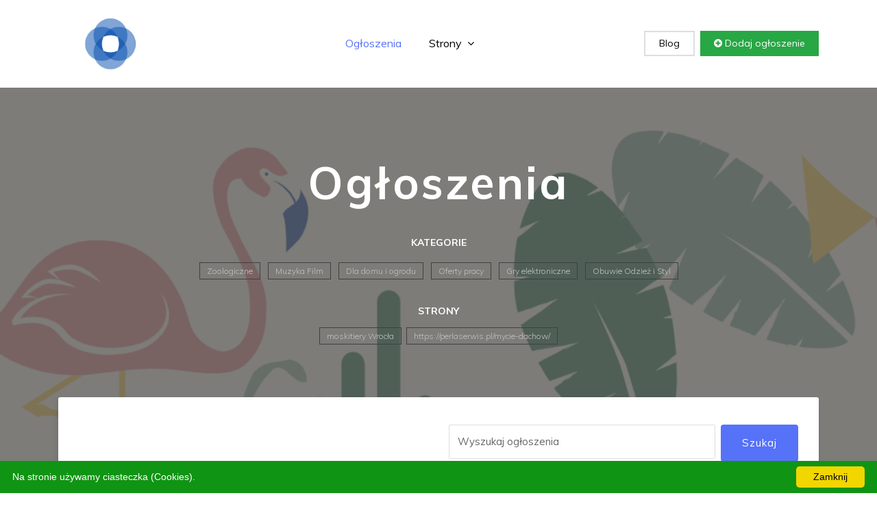

--- FILE ---
content_type: text/html; charset=utf-8
request_url: http://xn--ogoszenia-rub.slask.pl/
body_size: 3417
content:
<html><head><meta charset="utf-8"><base href="http://xn--ogoszenia-rub.slask.pl/"><meta http-equiv="X-UA-Compatible" content="IE=edge"><meta name="viewport" content="width=device-width, initial-scale=1"><title>Ogłoszenia</title><meta name="description" content=""/><link href="wp-content/themes/default/plugins/bootstrap/dist/css/bootstrap.min.css" rel="stylesheet"><link href="wp-content/themes/default/plugins/font-awesome/css/font-awesome.min.css" rel="stylesheet"><link href="wp-content/themes/default/css/style.css" rel="stylesheet"><link href="wp-content/themes/default/img/favicon.png" rel="shortcut icon"><link href="wp-includes/css/175d1.css" rel="stylesheet"></head><body class="body-wrapper"><section><div class="container"><div class="row"><div class="col-md-12"><nav class="navbar navbar-expand-lg navigation"><a class="navbar-brand" href="http://xn--ogoszenia-rub.slask.pl/"><img loading="lazy" src="wp-content/themes/default/images/logo.png" alt="Logo" style="max-width:150px;padding:0px;"></a><button class="navbar-toggler" type="button" data-toggle="collapse" data-target="#navbarSupportedContent" aria-controls="navbarSupportedContent" aria-expanded="false" aria-label="Toggle navigation"><span class="navbar-toggler-icon"></span></button><div class="collapse navbar-collapse" id="navbarSupportedContent"><ul class="navbar-nav ml-auto main-nav "><li class="nav-item active"><a class="nav-link" href="http://xn--ogoszenia-rub.slask.pl/">Ogłoszenia</a></li><li class="nav-item dropdown dropdown-slide"><a class="nav-link dropdown-toggle" href="#" data-toggle="dropdown" aria-haspopup="true" aria-expanded="false">Strony <span><i class="fa fa-angle-down"></i></span></a><div class="dropdown-menu dropdown-menu-right"><a href="jak-dodac-ogloszenie/" class="dropdown-item">Jak dodać ogłoszenie</a><a href="polityka-prywatnosci/" class="dropdown-item">Polityka prywatności</a><a href="regulamin/" class="dropdown-item">Regulamin</a></div></li></ul><ul class="navbar-nav ml-auto mt-10"><li class="nav-item"><a class="nav-link login-button" href="wpis/1/">Blog</a></li><li class="nav-item"><a class="nav-link add-button" href="jak-dodac-ogloszenie/"><i class="fa fa-plus-circle"></i> Dodaj ogłoszenie</a></li></ul></div></nav></div></div></div></section><section class="hero-area bg-1 text-center overly"><div class="container"><div class="row"><div class="col-md-12"><div class="content-block"><h1>Ogłoszenia</h1><p></p><div class="short-popular-category-list text-center"><h2>Kategorie</h2><ul class="list-inline"><li class="list-inline-item"><a href="zoologiczne/1/"> Zoologiczne</a></li> <li class="list-inline-item"><a href="muzyka-film/1/"> Muzyka Film</a></li> <li class="list-inline-item"><a href="dla-domu-i-ogrodu/1/"> Dla domu i ogrodu</a></li> <li class="list-inline-item"><a href="oferty-pracy/1/"> Oferty pracy</a></li> <li class="list-inline-item"><a href="gry-elektroniczne/1/"> Gry elektroniczne</a></li> <li class="list-inline-item"><a href="obuwie-odziez-i-styl/1/"> Obuwie Odzież i Styl</a></li></ul></div><div class="short-popular-category-list text-center"><h2>Strony</h2><ul class="list-inline"><li class="list-inline-item"><a href="https://lumex.wroclaw.pl/">moskitiery Wrocła</a></li><li class="list-inline-item"><a href="https://perlaserwis.pl/mycie-dachow/">https://perlaserwis.pl/mycie-dachow/</a></li></ul></div></div><div class="advance-search"><form method=POST action="http://xn--ogoszenia-rub.slask.pl/"><div class="row"><div class="col-lg-6 col-md-12"></div><div class="col-lg-6 col-md-12"><div class="block d-flex"><input type="text" class="form-control mb-2 mr-sm-2 mb-sm-0" id="search" name="q" placeholder="Wyszukaj ogłoszenia"><button class="btn btn-main">Szukaj</button></div></div></div></form></div></div></div></div></section><section class=" section"><div class="container"><div class="row"><div class="container"><div class="row"><div class="col-md-12"><div class="section-title"><h2>Najnowsze ogłoszenia</h2></div></div></div><div class="row"><div class="col-sm-12 col-lg-4"><div class="product-item h-100"><div class="card "><div class="thumb-content "><div class="price">NOWE</div><img class="card-img-top img-fluid img-thumbnail" loading="lazy" src="galeria/mskiej-img-228.png" alt=""></div><div class="card-body border-3"><h4 class="card-title"><a href="sportowe/ogloszenie-odziezy-sportowej/">Producent męskiej odzieży sportowej Attiq</a></h4><ul class="list-inline product-meta"><li class="list-inline-item"><a href="sportowe/1/"><i class="fa fa-folder-open-o"></i>Sportowe</a></li><li class="list-inline-item"><a href=""><i class="fa fa-calendar"></i>02-11-2025</a></li></ul><p class="card-text">Każda kolekcja Attiq udowadnia, że funkcjonalność może iść w parze z </p><div class="product-ratings"><ul class="list-inline"><li class="list-inline-item selected"><i class="fa fa-star"></i></li><li class="list-inline-item selected"><i class="fa fa-star"></i></li><li class="list-inline-item selected"><i class="fa fa-star"></i></li><li class="list-inline-item selected"><i class="fa fa-star"></i></li><li class="list-inline-item selected"><i class="fa fa-star"></i></li></ul></div></div></div></div></div><div class="col-sm-12 col-lg-4"><div class="product-item h-100"><div class="card "><div class="thumb-content "><div class="price">NOWE</div><img class="card-img-top img-fluid img-thumbnail" loading="lazy" src="galeria/sportowy-img-914.png" alt=""></div><div class="card-body border-3"><h4 class="card-title"><a href="sportowe/sklep-sportowy/">Sklep sportowy męski Attiq</a></h4><ul class="list-inline product-meta"><li class="list-inline-item"><a href="sportowe/1/"><i class="fa fa-folder-open-o"></i>Sportowe</a></li><li class="list-inline-item"><a href=""><i class="fa fa-calendar"></i>31-10-2025</a></li></ul><p class="card-text">Męska odzież sportowa Attiq to równowaga między techniką a miejskim stylem</p><div class="product-ratings"><ul class="list-inline"><li class="list-inline-item selected"><i class="fa fa-star"></i></li><li class="list-inline-item selected"><i class="fa fa-star"></i></li><li class="list-inline-item selected"><i class="fa fa-star"></i></li><li class="list-inline-item selected"><i class="fa fa-star"></i></li><li class="list-inline-item selected"><i class="fa fa-star"></i></li></ul></div></div></div></div></div><div class="col-sm-12 col-lg-4"><div class="product-item h-100"><div class="card "><div class="thumb-content "><div class="price">NOWE</div><img class="card-img-top img-fluid img-thumbnail" loading="lazy" src="galeria/sportowa-img-263.png" alt=""></div><div class="card-body border-3"><h4 class="card-title"><a href="sportowe/odziez-sportowa-oferta/">Męska odzież sportowa Attiq</a></h4><ul class="list-inline product-meta"><li class="list-inline-item"><a href="sportowe/1/"><i class="fa fa-folder-open-o"></i>Sportowe</a></li><li class="list-inline-item"><a href=""><i class="fa fa-calendar"></i>31-10-2025</a></li></ul><p class="card-text">Jako polski producent męskiej odzieży sportowej Attiq świetnie zna potrzeby </p><div class="product-ratings"><ul class="list-inline"><li class="list-inline-item selected"><i class="fa fa-star"></i></li><li class="list-inline-item selected"><i class="fa fa-star"></i></li><li class="list-inline-item selected"><i class="fa fa-star"></i></li><li class="list-inline-item selected"><i class="fa fa-star"></i></li><li class="list-inline-item selected"><i class="fa fa-star"></i></li></ul></div></div></div></div></div></div></div></div></div><div class="section-title"><h2>Wszystkie kategorie</h2></div><div class="row m-4"><div class="col-lg-3 offset-lg-0 col-md-5 offset-md-1 col-sm-6 col-6 p-2"><div class="category-block"><div class="header"><i class="fa fa-folder-open icon-bg-1"></i> <h4><a href="dla-domu-i-ogrodu/1/">Dla domu i ogrodu</a></h4></div></div></div><div class="col-lg-3 offset-lg-0 col-md-5 offset-md-1 col-sm-6 col-6 p-2"><div class="category-block"><div class="header"><i class="fa fa-folder-open icon-bg-2"></i> <h4><a href="sportowe/1/">Sportowe</a></h4></div></div></div><div class="col-lg-3 offset-lg-0 col-md-5 offset-md-1 col-sm-6 col-6 p-2"><div class="category-block"><div class="header"><i class="fa fa-folder-open icon-bg-3"></i> <h4><a href="zoologiczne/1/">Zoologiczne</a></h4></div></div></div><div class="col-lg-3 offset-lg-0 col-md-5 offset-md-1 col-sm-6 col-6 p-2"><div class="category-block"><div class="header"><i class="fa fa-folder-open icon-bg-4"></i> <h4><a href="elektroniczne/1/">Elektroniczne</a></h4></div></div></div><div class="col-lg-3 offset-lg-0 col-md-5 offset-md-1 col-sm-6 col-6 p-2"><div class="category-block"><div class="header"><i class="fa fa-folder-open icon-bg-5"></i> <h4><a href="gry-elektroniczne/1/">Gry elektroniczne</a></h4></div></div></div><div class="col-lg-3 offset-lg-0 col-md-5 offset-md-1 col-sm-6 col-6 p-2"><div class="category-block"><div class="header"><i class="fa fa-folder-open icon-bg-6"></i> <h4><a href="auto-moto/1/">Auto-Moto</a></h4></div></div></div><div class="col-lg-3 offset-lg-0 col-md-5 offset-md-1 col-sm-6 col-6 p-2"><div class="category-block"><div class="header"><i class="fa fa-folder-open icon-bg-7"></i> <h4><a href="turysta/1/">Turysta</a></h4></div></div></div><div class="col-lg-3 offset-lg-0 col-md-5 offset-md-1 col-sm-6 col-6 p-2"><div class="category-block"><div class="header"><i class="fa fa-folder-open icon-bg-8"></i> <h4><a href="muzyka-film/1/">Muzyka Film</a></h4></div></div></div><div class="col-lg-3 offset-lg-0 col-md-5 offset-md-1 col-sm-6 col-6 p-2"><div class="category-block"><div class="header"><i class="fa fa-folder-open icon-bg-1"></i> <h4><a href="edukacja-i-nauka/1/">Edukacja i Nauka</a></h4></div></div></div><div class="col-lg-3 offset-lg-0 col-md-5 offset-md-1 col-sm-6 col-6 p-2"><div class="category-block"><div class="header"><i class="fa fa-folder-open icon-bg-2"></i> <h4><a href="oferty-pracy/1/">Oferty pracy</a></h4></div></div></div><div class="col-lg-3 offset-lg-0 col-md-5 offset-md-1 col-sm-6 col-6 p-2"><div class="category-block"><div class="header"><i class="fa fa-folder-open icon-bg-3"></i> <h4><a href="obuwie-odziez-i-styl/1/">Obuwie Odzież i Styl</a></h4></div></div></div><div class="col-lg-3 offset-lg-0 col-md-5 offset-md-1 col-sm-6 col-6 p-2"><div class="category-block"><div class="header"><i class="fa fa-folder-open icon-bg-4"></i> <h4><a href="sztuka/1/">Sztuka</a></h4></div></div></div><div class="col-lg-3 offset-lg-0 col-md-5 offset-md-1 col-sm-6 col-6 p-2"><div class="category-block"><div class="header"><i class="fa fa-folder-open icon-bg-5"></i> <h4><a href="www/1/">WWW</a></h4></div></div></div><div class="col-lg-3 offset-lg-0 col-md-5 offset-md-1 col-sm-6 col-6 p-2"><div class="category-block"><div class="header"><i class="fa fa-folder-open icon-bg-6"></i> <h4><a href="przemyslowe/1/">Przemysłowe</a></h4></div></div></div><div class="col-lg-3 offset-lg-0 col-md-5 offset-md-1 col-sm-6 col-6 p-2"><div class="category-block"><div class="header"><i class="fa fa-folder-open icon-bg-7"></i> <h4><a href="rozrywka-i-kultura/1/">Rozrywka i Kultura</a></h4></div></div></div><div class="col-lg-3 offset-lg-0 col-md-5 offset-md-1 col-sm-6 col-6 p-2"><div class="category-block"><div class="header"><i class="fa fa-folder-open icon-bg-8"></i> <h4><a href="finansowo/1/">Finansowo</a></h4></div></div></div><div class="col-lg-3 offset-lg-0 col-md-5 offset-md-1 col-sm-6 col-6 p-2"><div class="category-block"><div class="header"><i class="fa fa-folder-open icon-bg-1"></i> <h4><a href="uroda-i-zdrowie/1/">Uroda i Zdrowie</a></h4></div></div></div><div class="col-lg-3 offset-lg-0 col-md-5 offset-md-1 col-sm-6 col-6 p-2"><div class="category-block"><div class="header"><i class="fa fa-folder-open icon-bg-2"></i> <h4><a href="fotografia/1/">Fotografia</a></h4></div></div></div><div class="col-lg-3 offset-lg-0 col-md-5 offset-md-1 col-sm-6 col-6 p-2"><div class="category-block"><div class="header"><i class="fa fa-folder-open icon-bg-3"></i> <h4><a href="dla-biznesu/1/">Dla biznesu</a></h4></div></div></div><div class="col-lg-3 offset-lg-0 col-md-5 offset-md-1 col-sm-6 col-6 p-2"><div class="category-block"><div class="header"><i class="fa fa-folder-open icon-bg-4"></i> <h4><a href="delikatesy/1/">Delikatesy</a></h4></div></div></div><div class="col-lg-3 offset-lg-0 col-md-5 offset-md-1 col-sm-6 col-6 p-2"><div class="category-block"><div class="header"><i class="fa fa-folder-open icon-bg-5"></i> <h4><a href="agd-rtv/1/">AGD RTV</a></h4></div></div></div><div class="col-lg-3 offset-lg-0 col-md-5 offset-md-1 col-sm-6 col-6 p-2"><div class="category-block"><div class="header"><i class="fa fa-folder-open icon-bg-6"></i> <h4><a href="dla-dziecka/1/">Dla Dziecka</a></h4></div></div></div><div class="col-lg-3 offset-lg-0 col-md-5 offset-md-1 col-sm-6 col-6 p-2"><div class="category-block"><div class="header"><i class="fa fa-folder-open icon-bg-7"></i> <h4><a href="budowanie/1/">Budowanie</a></h4></div></div></div><div class="col-lg-3 offset-lg-0 col-md-5 offset-md-1 col-sm-6 col-6 p-2"><div class="category-block"><div class="header"><i class="fa fa-folder-open icon-bg-8"></i> <h4><a href="nieruchomosci/1/">Nieruchomości</a></h4></div></div></div><div class="col-lg-3 offset-lg-0 col-md-5 offset-md-1 col-sm-6 col-6 p-2"><div class="category-block"><div class="header"><i class="fa fa-folder-open icon-bg-1"></i> <h4><a href="zegarki-i-bizuteria/1/">Zegarki i Biżuteria</a></h4></div></div></div><div class="col-lg-3 offset-lg-0 col-md-5 offset-md-1 col-sm-6 col-6 p-2"><div class="category-block"><div class="header"><i class="fa fa-folder-open icon-bg-2"></i> <h4><a href="dla-rolnictwa/1/">Dla rolnictwa</a></h4></div></div></div></div></div></div></section><footer class="footer section section-sm"><div class="container"><div class="row"><div class="col-lg-3 col-md-7 offset-md-1 offset-lg-0"><div class="block about"><p class="alt-color"><img loading="lazy" src="wp-content/themes/default/images/logo.png" style="max-width:150px;padding:0px;" ><h1 class="alt-color">Ogłoszenia</h1><p></p></p></div></div><div class="col-lg-2 offset-lg-1 col-md-3"><div class="block"><h4>Najnowsze</h4><ul><li><a href="sportowe/ogloszenie-odziezy-sportowej/">Producent męskiej odzieży sportowej Attiq</a></li><li><a href="sportowe/sklep-sportowy/">Sklep sportowy męski Attiq</a></li><li><a href="sportowe/odziez-sportowa-oferta/">Męska odzież sportowa Attiq</a></li><li><a href="obuwie-odziez-i-styl/jasne-subtelne-firany-oferta/"> Lekkie firany woalowe – jasne i subtelne magiawnetrz-sklep.pl</a></li><li><a href="dla-domu-i-ogrodu/vieri-oferta-divani/">Nowoczesne narożniki Vieri Divani</a></li> </ul></div></div><div class="col-lg-2 col-md-3 offset-md-1 offset-lg-0"><div class="block"><h4>Strony</h4><ul><li><a href="jak-dodac-ogloszenie/">Jak dodać ogłoszenie</a></li><li><a href="polityka-prywatnosci/">Polityka prywatności</a></li><li><a href="regulamin/">Regulamin</a></li> </ul></div></div><div class="col-lg-4 col-md-7"><div class="block-2 app-promotion"><a href=""><img loading="lazy" src="wp-content/themes/default/images/footer/phone-icon.png" alt="mobile-icon"></a><p>Przeglądaj również mobilnie</p></div></div></div></div></footer><footer class="footer-bottom"><div class="container"><div class="row"><div class="col-sm-6 col-12"><div class="copyright"><p>Copyright © 2025. All Rights Reserved</p></div></div><div class="col-sm-6 col-12"><ul class="social-media-icons text-right"><li><a class="fa fa-facebook" href=""></a></li><li><a class="fa fa-twitter" href=""></a></li><li><a class="fa fa-pinterest-p" href=""></a></li><li><a class="fa fa-vimeo" href=""></a></li></ul></div></div></div><div class="top-to"><a id="top" class="" onclick="$('html, body').animate({ scrollTop: 0 }, 'slow');"><i class="fa fa-angle-up"></i></a></div></footer><script src="wp-content/themes/default/plugins/jquery/jquery.min.js"></script><script src="wp-content/themes/default/plugins/bootstrap/dist/bootstrap.min.js"></script><script type="text/javascript" id="cookieinfo" src="wp-content/plugins/cookie-notice/js/front.min.js" data-bg="#109413" data-fg="#ffffff" data-link="#000000" data-linkmsg="" data-moreinfo="" data-cookie="cookies" data-text-align="" data-close-text="Zamknij" data-message="Na stronie używamy ciasteczka (Cookies)."></script><script type="text/javascript"> var ajaxurl = "admin-ajax.php"; $.ajax(ajaxurl); </script><script defer src="https://static.cloudflareinsights.com/beacon.min.js/vcd15cbe7772f49c399c6a5babf22c1241717689176015" integrity="sha512-ZpsOmlRQV6y907TI0dKBHq9Md29nnaEIPlkf84rnaERnq6zvWvPUqr2ft8M1aS28oN72PdrCzSjY4U6VaAw1EQ==" data-cf-beacon='{"version":"2024.11.0","token":"ead3f4185c444342b142aa2335f09e9a","r":1,"server_timing":{"name":{"cfCacheStatus":true,"cfEdge":true,"cfExtPri":true,"cfL4":true,"cfOrigin":true,"cfSpeedBrain":true},"location_startswith":null}}' crossorigin="anonymous"></script>
</body></html>

--- FILE ---
content_type: text/css
request_url: http://xn--ogoszenia-rub.slask.pl/wp-content/themes/default/css/style.css
body_size: 6850
content:
/*=== MEDIA QUERY ===*/
@import url("https://fonts.googleapis.com/css?family=Muli:300,400,600,700,800,900");
body {
  line-height: 1.5;
  font-family: "Muli", sans-serif;
}

p, li, input, select, button {
  font-family: "Muli", sans-serif;
  color: #666;
  font-size: 14px;
  font-weight: 400;
}

h1, h2, h3, h4, h5, h6 {
  font-family: "Muli", sans-serif;
  font-weight: 600;
  color: #333;
}

p {
  color: #666;
}

h1 {
  font-size: 35px;
}

h2 {
  font-size: 25px;
}

h3 {
  font-size: 20px;
}

h4 {
  font-size: 18px;
}

p {
  color: #888;
}

label {
  font-size: 14px;
  letter-spacing: 0;
  color: #848484;
}

.nav-pills .nav-link {
  font-size: 16px;
}

@media (max-width: 480px) {
  .nav-pills .nav-link {
    font-size: 12px;
  }
}

.nav-pills.with-background .nav-item {
  margin-right: 10px;
}

.nav-pills.with-background .nav-item:last-child {
  margin-right: 0;
}

.nav-pills.with-background .nav-link {
  background: white;
  padding: 10px 0;
  box-shadow: 0px 1px 3px 0px rgba(0, 0, 0, 0.1);
}

.nav-pills.with-background .nav-link:hover {
  color: #5672f9;
}

.nav-pills.with-background .nav-link.active {
  background: #5672f9;
  position: relative;
  transition: 0s;
}

.nav-pills.with-background .nav-link.active:hover {
  color: #fff;
}

.nav-pills.with-background .nav-link.active:after {
  content: '';
  position: absolute;
  left: 42%;
  top: 100%;
  width: 0;
  height: 0;
  border-left: 10px solid transparent;
  border-right: 10px solid transparent;
  border-top: 10px solid #5672f9;
  clear: both;
  transition: all .2s ease-in 0s;
}

.nav-pills.transparent .nav-link {
  background: transparent;
  margin-bottom: 20px;
  color: #848484;
  font-size: 24px;
}

@media (max-width: 768px) {
  .nav-pills.transparent .nav-link {
    font-size: 17px;
  }
}

@media (max-width: 480px) {
  .nav-pills.transparent .nav-link {
    font-size: 12px;
  }
}

.nav-pills.transparent .nav-link.active {
  background: transparent;
  color: #666;
}

ul.pagination li {
  margin-right: 10px;
}

ul.pagination li a {
  border-radius: 3px !important;
  font-size: 16px;
  padding: 0;
  height: 50px;
  width: 50px;
  line-height: 50px;
  text-align: center;
  border-color: transparent;
  box-shadow: 0px 1px 3px 0px rgba(0, 0, 0, 0.1);
  color: #666;
}

ul.pagination .active a {
  background-color: #5672f9 !important;
  color: #fff !important;
  border-color: transparent !important;
}

ul.social-circle-icons li {
  margin-right: 7px;
}

ul.social-circle-icons li:last-child {
  margin-right: 0;
}

ul.social-circle-icons li a {
  display: block;
  font-size: 15px;
  line-height: 38px;
  color: #5672f9;
  height: 38px;
  width: 38px;
  border: 2px solid #5672f9;
  background: #fff;
  border-radius: 100%;
}

ul.social-circle-icons li a:hover {
  text-decoration: none;
  color: #fff;
  background: #5672f9;
}

.store-list h4 {
  font-size: 20px;
  margin-bottom: 20px;
  letter-spacing: 0.01em;
  color: #666;
}

.store-list ul {
  list-style: none;
}

.store-list ul li {
  display: block;
  font-size: 15px;
  margin-bottom: 8px;
}

.store-list ul li a {
  display: block;
  color: #848484;
}

.store-list ul li a:hover {
  text-decoration: underline;
  color: #5672f9;
}

@media (max-width: 768px) {
  .store-list {
    margin-bottom: 15px;
  }
}

.store-list .btn {
  margin-top: 35px;
}

/**
 *
 * Base Elements
 *
 */
ol, ul {
  margin: 0;
  padding: 0;
  list-style: none;
}

figure {
  margin: 0;
}

a {
  transition: all .3s ease-in 0s;
  color: #000;
}

iframe {
  border: 0;
}

a:focus, a:hover {
  text-decoration: none;
  outline: 0;
  color: #5672f9;
}

.form-control {
  border-radius: 2px;
  height: 50px;
  background-color: transparent;
  color: #666;
  box-shadow: none;
  font-size: 15px;
}

.form-control:focus {
  color: #666;
  box-shadow: none;
  border: 1px solid #5672f9;
  background-color: transparent;
}

textarea.form-control {
  padding: 20px;
}

.form-control::-webkit-input-placeholder {
  color: #666;
}

/* WebKit, Blink, Edge */
.form-control:-moz-placeholder {
  color: #666;
}

/* Mozilla Firefox 4 to 18 */
.form-control::-moz-placeholder {
  color: #666;
}

/* Mozilla Firefox 19+ */
.form-control:-ms-input-placeholder {
  color: #666;
}

/* Internet Explorer 10-11 */
.form-control::-ms-input-placeholder {
  color: #666;
}

/* Microsoft Edge */
.mt-20 {
  margin-top: 20px;
}

.btn:focus {
  color: #ddd;
}

.w-100 {
  width: 100%;
}

.margin-0 {
  margin: 0 !important;
}

button {
  cursor: pointer;
}

.btn.active:focus, .btn:active:focus, .btn:focus {
  outline: 0;
}

.bg-shadow {
  background-color: #fff;
  box-shadow: 0 16px 24px rgba(0, 0, 0, 0.08);
  padding: 20px;
}

.section {
  padding: 100px 0;
}

.section-sm {
  padding: 70px 0;
}

.section-title {
  position: relative;
  margin-bottom: 75px;
  text-align: center;
}

.section-title h2 {
  font-size: 30px;
  letter-spacing: 0.05em;
  text-align: center;
}

.section-title h2:before {
  content: " ";
  display: block;
  margin: 0 auto;
  position: absolute;
  bottom: -24px;
  left: 0;
  right: 0;
  width: 127px;
  height: 2px;
  background-color: #e0e0e0;
}

.section-title h2:after {
  content: " ";
  display: block;
  margin: 0 auto;
  position: absolute;
  bottom: -25px;
  left: 0;
  right: 0;
  width: 40px;
  height: 5px;
  background-color: #5672f9;
}

.section-title p {
  font-size: 18px;
  line-height: 30px;
  color: #848484;
}

.user-profile, .dashboard {
  padding-top: 50px;
}

.overly {
  position: relative;
}

.overly:before {
  content: '';
  background: rgba(0, 0, 0, 0.51);
  position: absolute;
  top: 0;
  left: 0;
  right: 0;
  bottom: 0;
}

.page-wrapper {
  padding: 70px 0;
}

.social-media-icons ul li {
  display: inline-block;
}

.social-media-icons ul li a {
  font-size: 18px;
  color: #333;
  display: inline-block;
  padding: 7px 12px;
  color: #fff;
}

.social-media-icons ul li .twitter {
  background: #00aced;
}

.social-media-icons ul li .facebook {
  background: #3b5998;
  padding: 7px 18px;
}

.social-media-icons ul li .googleplus {
  background: #dd4b39;
}

.social-media-icons ul li .dribbble {
  background: #ea4c89;
}

.social-media-icons ul li .instagram {
  background: #bc2a8d;
}

/**
 *
 * Button Styles
 *
 */
.btn {
  font-size: 15px;
  letter-spacing: 1px;
  display: inline-block;
  padding: 15px 30px;
  border-radius: 4px;
}

.btn-main, .btn-main-sm {
  background: #5672f9;
  color: #fff;
}

.btn-main:hover, .btn-main-sm:hover {
  background: #082de1;
  color: #fff;
}

.btn-main-sm {
  padding: 6px 20px;
  font-size: 12px;
}

.btn-secondary {
  background: #fff;
  color: #000;
  border-color: #fff;
}

.btn-secondary:hover {
  background: #5672f9;
  color: #fff;
  border-color: #fff;
}

.btn-transparent {
  background: transparent;
  color: #5672f9;
  border: 1px solid #5672f9;
}

.btn-transparent:hover {
  background: #082de1;
  color: #fff;
}

.btn-transparent-white {
  background: transparent;
  color: #fff;
  border: 1px solid #fff;
}

.btn-transparent-white:hover {
  background: #fff;
  color: #848484;
}

.btn-group .btn i {
  font-size: 16px;
  line-height: 40px;
}

.btn-group .btn:focus {
  color: #d0d0d0;
}

.btn-group .btn-transparent {
  color: #d0d0d0;
  border: 1px solid #d0d0d0;
  padding: 0;
  width: 40px;
}

.btn-group .btn-transparent:hover {
  color: #e6b322;
  background: transparent;
}

.btn-active {
  color: #e6b322;
}

.btn:focus {
  color: #5672f9;
  box-shadow: none;
}

/**
 *
 * Card Styles
 *
 */
.card-main {
  border-radius: 2px;
  border: none;
  box-shadow: 0px 1px 3px 0px rgba(0, 0, 0, 0.1);
}

.mb-30 {
  margin-bottom: 20px;
}

.mt-30 {
  margin-top: 30px;
}

.border-bottom {
  border-bottom: 1px solid #dedede;
}

.bl-none {
  border-left: none !important;
}

.alt-color {
  color: #c7c7c7;
}

.success {
  color: #1fcc2e;
}

.page-title {
  background: #5672f9;
  padding: 35px 0;
}

.page-title h3 {
  color: #fff;
  font-size: 42px;
  letter-spacing: 0;
  line-height: 1;
  margin-bottom: 0;
}

ul.pagination li {
  margin-right: 10px;
}

ul.pagination li a {
  font-weight: 600;
  border-radius: 3px !important;
  font-size: 16px;
  padding: 0;
  height: 40px;
  width: 40px;
  line-height: 40px;
  text-align: center;
  border-color: transparent;
  box-shadow: 0px 1px 3px 0px rgba(0, 0, 0, 0.1);
  color: #666;
}

ul.pagination li a:hover {
  background-color: #5672f9 !important;
  color: #fff !important;
  border-color: transparent !important;
}

ul.pagination .active a {
  background-color: #5672f9 !important;
  color: #fff !important;
  border-color: transparent !important;
}

.page-search {
  background: #5672f9;
  padding: 30px 0;
}

.page-search .advance-search .form-group {
  margin-bottom: 0;
}

.page-search .advance-search .form-control {
  border: 1px solid #fff;
  color: #fff;
}

.page-search .advance-search ::-webkit-input-placeholder {
  /* Chrome/Opera/Safari */
  color: #fff;
}

.page-search .advance-search ::-moz-placeholder {
  /* Firefox 19+ */
  color: #fff;
}

.page-search .advance-search :-ms-input-placeholder {
  /* IE 10+ */
  color: #fff;
}

.page-search .advance-search :-moz-placeholder {
  /* Firefox 18- */
  color: #fff;
}

.bg-light {
  background: #fff;
}

.bg-gray {
  background: #F5F5F5;
}

.bg-1 {
  background: url("../images/home/hero.jpg");
  background-size: cover;
  background-repeat: no-repeat;
}

.bg-2 {
  background: url(../images/subscription/subscription-back.jpg);
  background-size: cover;
  background-repeat: no-repeat;
}

.bg-3 {
  background: url(../images/call-to-action/cta-background.jpg);
  background-repeat: no-repeat;
  background-size: cover;
}

.bg-4 {
  background: #5672f9;
}

.navigation {
  padding: 20px 0;
}

.login-button {
  border: 2px solid #dedede;
  margin-right: 8px;
  padding: 6px 20px !important;
}

.add-button {
  background: #28a745;
  color: #fff;
  padding: 8px 20px !important;
  display: inline-block;
}

.add-button:hover {
  color: #fff;
}

.main-nav .nav-item .nav-link {
  font-size: 16px;
  line-height: 43px;
  padding: 0 20px;
}

.main-nav .nav-item .nav-link span {
  margin-left: 4px;
}

.main-nav .nav-item .nav-link.dropdown-toggle {
  padding-right: 10px;
}

.main-nav .nav-item .dropdown-toggle::after {
  border: none;
}

.main-nav .nav-item.active .nav-link {
  color: #5672f9;
}

.main-nav .search .nav-link i {
  font-size: 15px;
  height: 43px;
  width: 43px;
  line-height: 43px;
  color: #5672f9;
  border: 1px solid #5672f9;
  border-radius: 3px;
  text-align: center;
}

.main-nav .search .input-group {
  width: 300px;
}

.main-nav .search .input-group .input-group-addon {
  background: #5672f9;
  color: #fff;
  border: 1px solid #5672f9;
}

.main-nav .search .input-group .input-group-addon i {
  font-size: 15px;
  padding-right: 5px;
  padding-left: 5px;
}

.dropdown-menu {
  padding: 15px;
  border-radius: 0;
}

.nav-item.dropdown {
  position: relative;
}

.dropdown-item.active, .dropdown-item:active {
  background: #5672f9;
}

.dropdown-item {
  font-size: 14px;
  padding: 10px 60px 10px 10px;
}

@media (min-width: 768px) {
  .dropdown-slide {
    position: static;
  }
  .dropdown-slide .open > a, .dropdown-slide .open > a:focus, .dropdown-slide .open > a:hover {
    background: transparent;
  }
  .dropdown-slide.full-width .dropdown-menu {
    left: 0 !important;
    right: 0 !important;
  }
  .dropdown-slide:hover .dropdown-menu {
    display: none;
    opacity: 1;
    display: block;
    -webkit-transform: translate(0px, 0px);
            transform: translate(0px, 0px);
    opacity: 1;
    visibility: visible;
    color: #777;
    -webkit-transform: translateY(0px);
            transform: translateY(0px);
  }
  .dropdown-slide .dropdown-menu {
    margin-top: 0;
    border-radius: 0;
    opacity: 1;
    visibility: visible;
    position: absolute;
    padding: 15px;
    border: 1px solid #ebebeb;
    box-shadow: 0 2px 4px rgba(0, 0, 0, 0.05);
    transition: .3s all;
    position: absolute;
    display: block;
    visibility: hidden;
    opacity: 0;
    -webkit-transform: translateY(30px);
            transform: translateY(30px);
    transition: visibility 0.2s, opacity 0.2s, -webkit-transform 500ms cubic-bezier(0.43, 0.26, 0.11, 0.99);
    transition: visibility 0.2s, opacity 0.2s, transform 500ms cubic-bezier(0.43, 0.26, 0.11, 0.99);
    transition: visibility 0.2s, opacity 0.2s, transform 500ms cubic-bezier(0.43, 0.26, 0.11, 0.99), -webkit-transform 500ms cubic-bezier(0.43, 0.26, 0.11, 0.99);
  }
}

@media (min-width: 768px) and (max-width: 480px) {
  .dropdown-slide .dropdown-menu {
    -webkit-transform: none;
            transform: none;
  }
}

@media (max-width: 480px) {
  .navbar-toggleable-md > .container {
    margin-right: 0;
    margin-left: 0;
    padding-left: 25px;
    padding-right: 25px;
  }
}

.hero-area .content-block h1, .hero-area-2 .content-block h1 {
  color: #fff;
  font-size: 65px;
  font-weight: bold;
  letter-spacing: 0.05em;
  margin-bottom: 15px;
}

@media (max-width: 768px) {
  .hero-area .content-block h1, .hero-area-2 .content-block h1 {
    font-size: 40px;
  }
}

.hero-area .content-block p, .hero-area-2 .content-block p {
  color: #fff;
  font-size: 20px;
}

@media (max-width: 768px) {
  .hero-area .content-block p, .hero-area-2 .content-block p {
    font-size: 17px;
  }
}

.hero-area {
  padding: 100px 0 0;
}

.hero-area .content-block {
  padding-bottom: 80px;
}

.hero-area .advance-search {
  background: #fff;
  padding: 40px 30px;
  border-radius: 3px;
  margin-bottom: -50px;
  box-shadow: -1px 3px 6px rgba(0, 0, 0, 0.12);
}

@media (max-width: 480px) {
  .hero-area .advance-search {
    margin-bottom: -80px;
  }
}

@media (max-width: 480px) {
  .hero-area .advance-search .block {
    display: block !important;
  }
}

.hero-area .advance-search .form-control {
  color: #000;
  border-color: #dedede;
}

.hero-area .advance-search button {
  display: block;
}

@media (max-width: 480px) {
  .hero-area .advance-search button {
    width: 100%;
  }
}

.short-popular-category-list {
  margin-top: 40px;
}

.short-popular-category-list h2 {
  font-size: 14px;
  text-transform: uppercase;
  font-weight: bold;
  color: #fff;
}

.short-popular-category-list ul {
  margin-top: 20px;
}

.short-popular-category-list ul li {
  margin: 0 2px;
}

.short-popular-category-list ul li a {
  border: 1px solid #404040;
  color: #c1c1c1;
  font-weight: 200;
  padding: 4px 10px;
  font-size: 12px;
}

.short-popular-category-list ul li a i {
  margin-right: 2px;
}

.page-breadcrumb {
  background: none;
  margin-top: 10px;
  margin-bottom: 0;
}

.page-breadcrumb li a {
  color: #fff;
}

.page-breadcrumb li.active {
  color: #fff !important;
}

.category-slider {
  box-shadow: 0px 0px 27px 0px rgba(0, 0, 0, 0.07);
  background: #fff;
  padding: 20px 0;
}

.category-slider .item {
  text-align: center;
}

.category-slider .item a {
  display: inline-block;
  padding: 20px 40px;
  background: #fff;
}

.category-slider .item a h4 {
  font-size: 14px;
  margin-top: 10px;
}

.category-slider .item a i {
  font-size: 40px;
}

.user-dashboard-menu li {
  margin-bottom: 5px;
}

.user-dashboard-menu li.active a {
  background: #5672f9;
  color: #fff;
}

.user-dashboard-menu li.active a:hover {
  color: #fff;
}

.user-dashboard-menu li a {
  padding: 10px;
  font-size: 15px;
  display: block;
  font-weight: 600;
  color: #555;
}

.user-dashboard-menu li a:hover {
  color: #5672f9;
}

.user-dashboard-menu li a:hover span {
  background: #5672f9;
  color: #fff;
}

.user-dashboard-menu li a i {
  margin-right: 5px;
}

.user-dashboard-menu li a span {
  float: right;
  background: #F4F7F9;
  float: right;
  font-size: 10px;
  border-radius: 8px;
  padding: 3px 8px;
  color: #84919B;
}

.user-dashboard-profile {
  text-align: center;
}

.user-dashboard-profile .profile-thumb img {
  width: 130px;
  height: auto;
  border: 5px solid #F4F7F9;
}

.user-dashboard-profile h4 {
  margin-top: 10px;
  font-size: 18px;
  font-weight: 600;
}

.user-dashboard-profile .member-time {
  color: #888;
  font-size: 12px;
  margin-bottom: 3px;
}

.user-dashboard-profile .btn-contact {
  background: #1FCA6B;
}

.user-dashboard-profile .btn-offer {
  background: #373C4D;
}

.dashboard-container .product-dashboard-table thead th {
  font-size: 14px;
  text-transform: uppercase;
  letter-spacing: .4px;
}

.dashboard-container .product-dashboard-table td {
  vertical-align: middle;
  padding: 40px 0;
}

.dashboard-container .product-dashboard-table .product-thumb {
  width: 15%;
}

.dashboard-container .product-dashboard-table .product-details {
  width: 45%;
}

.dashboard-container .product-dashboard-table .product-details span {
  display: block;
  font-size: 14px;
  color: #848484;
}

.dashboard-container .product-dashboard-table .product-details span strong {
  color: #666;
  width: 30%;
  display: inline-block;
}

.dashboard-container .product-dashboard-table .product-details .title {
  font-size: 16px;
}

.dashboard-container .product-dashboard-table .product-details .status.active {
  color: #59d659;
}

.dashboard-container .product-dashboard-table .product-category {
  width: 15%;
  text-align: center;
}

.dashboard-container .product-dashboard-table .action {
  width: 20%;
  text-align: center;
}

.dashboard-container .product-dashboard-table .action a {
  width: 30px;
  height: 30px;
  border-radius: 40px;
  font-size: 10px;
  color: #fff;
  text-align: center;
  display: inline-block;
}

.dashboard-container .product-dashboard-table .action a i {
  line-height: 30px;
}

.dashboard-container .product-dashboard-table .action .list-inline .list-inline-item:not(:last-child) {
  margin-right: 0px;
}

.dashboard-container .product-dashboard-table .action .edit {
  background: #59d659;
}

.dashboard-container .product-dashboard-table .action .view {
  background: #50c6e9;
}

.dashboard-container .product-dashboard-table .action .delete {
  background: #ff5252;
}

.submit-coupon .form-control, .submit-coupon .sbHolder {
  margin-bottom: 30px;
}

.submit-coupon button {
  margin-top: 20px;
}

.deals-categories {
  padding: 100px 0 0 0;
}

.deals-categories .border-bottom {
  padding-bottom: 70px;
}

@media (max-width: 768px) {
  .hero-area-2 {
    padding: 60px 0;
  }
}

.hero-area-2 .content-block {
  padding-bottom: 30px;
}

.hero-area-2 form {
  margin-bottom: 13px;
}

.hero-area-2 .coupon-ig {
  margin-bottom: 6px;
  /* WebKit, Blink, Edge */
  /* Mozilla Firefox 4 to 18 */
  /* Mozilla Firefox 19+ */
  /* Internet Explorer 10-11 */
  /* Microsoft Edge */
}

.hero-area-2 .coupon-ig input {
  background: #5672f9;
  color: #fff;
  border-color: transparent;
}

.hero-area-2 .coupon-ig .input-group-addon {
  background: #5672f9;
  color: #fff;
  border-left: none;
}

.hero-area-2 .coupon-ig .input-group-addon i {
  font-size: 17px;
  padding-right: 7px;
}

.hero-area-2 .coupon-ig .form-control::-webkit-input-placeholder {
  color: white;
}

.hero-area-2 .coupon-ig .form-control:-moz-placeholder {
  color: white;
}

.hero-area-2 .coupon-ig .form-control::-moz-placeholder {
  color: white;
}

.hero-area-2 .coupon-ig .form-control:-ms-input-placeholder {
  color: white;
}

.hero-area-2 .coupon-ig .form-control::-ms-input-placeholder {
  color: white;
}

.hero-area-2 .category-search .form-control {
  background: #fff;
}

.best-deal .block .tab-content {
  margin-top: 30px;
}

.category-block {
  box-shadow: 0px 7px 16px 0px rgba(0, 0, 0, 0.09);
  padding: 20px 25px;
  border-radius: 3px;
  margin-bottom: 25px;
}

.category-block .header {
  margin-bottom: 20px;
  border-bottom: 3px solid #F4F7F9;
  text-align: center;
}

.category-block .header h4 {
  font-size: 18px;
  font-weight: 700;
  margin-top: 5px;
}

.category-block .header .icon-bg-1 {
  background: #ccdb38;
  box-shadow: 0 0 0px 4px rgba(204, 219, 56, 0.35);
}

.category-block .header .icon-bg-2 {
  background: #a676b8;
  box-shadow: 0 0 0px 4px rgba(166, 118, 184, 0.35);
}

.category-block .header .icon-bg-3 {
  background: #fe7e17;
  box-shadow: 0 0 0px 4px rgba(254, 126, 23, 0.35);
}

.category-block .header .icon-bg-4 {
  background: #EC3A56;
  box-shadow: 0 0 0px 4px rgba(236, 58, 86, 0.35);
}

.category-block .header .icon-bg-5 {
  background: #1DBFFF;
  box-shadow: 0 0 0px 4px rgba(29, 191, 255, 0.35);
}

.category-block .header .icon-bg-6 {
  background: #02d3a4;
  box-shadow: 0 0 0px 4px rgba(2, 211, 164, 0.35);
}

.category-block .header .icon-bg-7 {
  background: #bc02d3;
  box-shadow: 0 0 0px 4px rgba(188, 2, 211, 0.35);
}

.category-block .header .icon-bg-8 {
  background: #025fd3;
  box-shadow: 0 0 0px 4px rgba(2, 95, 211, 0.35);
}

.category-block .header i {
  margin-right: 6px;
  color: #fff;
  font-size: 13px;
  width: 35px;
  height: 35px;
  line-height: 35px;
  text-align: center;
  margin-bottom: 6px;
  border-radius: 40px;
}

.category-block .category-list li {
  display: block;
  font-size: 14px;
  border-bottom: 1px solid #F4F7F9;
  padding: 10px 0;
}

.category-block .category-list li:last-child {
  border: none;
}

.category-block .category-list li a {
  display: block;
  color: #777;
  font-size: 13px;
}

.category-block .category-list li a span {
  float: right;
  font-size: 10px;
  background: #F4F7F9;
  border-radius: 10px;
  padding: 3px 8px;
  color: #84919B;
}

.category-block .category-list li a:hover {
  text-decoration: underline;
}

.category-block .category-list li a i {
  margin-right: 6px;
  font-size: 12px;
  color: #5672f9;
  vertical-align: middle;
}

.search-result {
  padding: 20px;
  margin-bottom: 20px;
}

.search-result p {
  margin: 0;
}

.category-search-filter {
  background: #f7f7f7;
  padding: 20px;
}

.category-search-filter strong {
  margin: 0 5px;
}

.category-search-filter .view {
  text-align: right;
}

.category-search-filter .view ul {
  display: inline-block;
}

.category-search-filter .view ul li:not(:last-child) {
  margin-right: 10px;
}

.category-search-filter .view ul li a {
  font-size: 15px;
}

.category-search-filter .view .view-switcher {
  background: #fff;
  padding: 10px 15px;
}

.nice-select {
  float: none;
  display: inline-block;
  border-radius: 0;
}

.nice-select .list {
  border-radius: 0;
}

.product-item {
  box-shadow: 0px 1px 3px 0px rgba(0, 0, 0, 0.1);
  margin-bottom: 30px;
}

.product-item .card {
  border: none;
}

.product-item .card .card-body {
  padding: 20px;
}

.product-item .card .card-body .card-title {
  font-size: 18px;
  margin-bottom: 5px;
  font-weight: 600;
}

.product-item .card .card-body .card-text {
  color: #777;
}

.product-item .thumb-content {
  position: relative;
}

.product-item .thumb-content .price {
  position: absolute;
  top: 10px;
  left: 10px;
  background: #5672f9;
  color: #fff;
  display: inline-block;
  padding: 4px 8px;
  font-size: 12px;
}

.product-item .product-meta {
  margin-bottom: 15px;
}

.product-item .product-meta li {
  margin-right: 15px;
}

.product-item .product-meta li a {
  color: #888;
  font-size: 12px;
}

.product-item .product-meta li a i {
  margin-right: 4px;
}

.product-item .product-ratings li {
  margin-right: 1px;
}

.product-item .product-ratings li i {
  font-size: 18px;
  color: #dedede;
  cursor: pointer;
}

.product-item .product-ratings .selected i {
  color: #5672f9;
}

.product-details .product-title {
  font-size: 25px;
  font-weight: 600;
}

.product-details .tab-title {
  border-bottom: 1px solid #dedede;
  padding-bottom: 10px;
  margin-bottom: 20px;
}

.product-details .product-meta li {
  color: #888;
  margin-right: 25px;
}

.product-details .product-meta li a {
  color: #333;
  margin-left: 3px;
}

.product-details .content {
  padding-top: 40px;
}

.product-details .content h3 {
  font-size: 20px;
  font-weight: bold;
}

.product-details .content p {
  color: #888;
  line-height: 22px;
}

.product-details .content .nav {
  text-align: center;
  margin-bottom: 5px;
}

.product-details .content .nav .nav-item {
  margin-right: 3px;
}

.product-details .content .nav .nav-item .nav-link {
  padding: 20px 30px;
  border-radius: 0;
  background: #fff;
}

.product-details .content .nav .nav-item .nav-link:hover {
  background: #5672f9;
  color: #fff;
}

.product-details .content .nav .nav-item .nav-link.active {
  background: #5672f9;
}

.product-details .content .tab-content {
  background: #fff;
  padding: 30px;
}

.product-slider {
  padding: 40px 0;
}

.product-slider .carousel-indicators li {
  background: #888;
}

.product-slider .carousel-indicators li.active {
  background: #5672f9;
}

.product-table {
  margin-top: 20px;
}

.product-table tr td:first-child {
  background: #f9f9f9;
}

.product-table tr td {
  padding-left: 25px;
}

.product-review img {
  width: 60px;
  margin-right: 20px;
}

.product-review .name h5 {
  font-size: 18px;
  margin-bottom: 5px;
}

.product-review .media-body {
  background: #fff;
  box-shadow: 0px 1px 3px 0px rgba(0, 0, 0, 0.1);
  padding: 30px;
  margin-bottom: 30px;
  border-radius: 2px;
}

.product-review .review-submission h5 {
  font-size: 16px;
  color: #888;
}

.product-review .review-submission .rate {
  margin-bottom: 20px;
}

.product-review .review-submission .rate i {
  margin: 0 5px;
}

.product-review .review-submission .form-control {
  margin-bottom: 8px;
  border-radius: 0;
}

.product-review .review-submission input[type="email"], .product-review .review-submission input[type="password"], .product-review .review-submission input[type="text"], .product-review .review-submission input[type="tel"] {
  height: 40px;
}

.widget {
  background: #fff;
  box-shadow: 0px 1px 3px 0px rgba(0, 0, 0, 0.1);
  padding: 25px 30px 30px;
  margin-bottom: 30px;
  border-radius: 2px;
}

.widget .widget-header {
  display: block;
  font-size: 16px;
  font-weight: 600;
  margin-bottom: 20px;
  padding-bottom: 10px;
  border-bottom: 1px solid #dedede;
}

.widget.category-list ul li:not(:last-child) {
  border-bottom: 1px solid #F4F7F9;
}

.widget.category-list ul li a {
  padding: 8px 0;
  display: block;
}

.widget.category-list ul li a span {
  float: right;
  font-size: 10px;
  background: #F4F7F9;
  border-radius: 10px;
  padding: 3px 8px;
  color: #84919B;
}

.widget.filter .nice-select {
  width: 100%;
}

.widget.filter .nice-select .list {
  width: 100%;
}

.widget.price-range b {
  font-size: 13px;
  color: #888;
}

.widget.price-range .slider.slider-horizontal {
  width: 124px;
}

.widget.price-range .slider-handle {
  background: #5672f9;
}

.widget.price-range .slider-track {
  margin-top: -2px;
  height: 5px;
  box-shadow: none;
  border-radius: 0;
  background: #f5f5f5;
}

.widget.price-range .slider-selection {
  background: #dedede;
  box-shadow: none;
}

.widget.price {
  background: #5672f9;
}

.widget.price h4 {
  color: #fff;
}

.widget.price p {
  color: #fff;
  font-size: 30px;
  text-align: center;
  font-weight: bold;
  margin: 0;
}

.widget.map {
  padding: 10px;
}

.widget.map #map {
  height: 300px;
}

.widget.category ul.category-list li {
  margin-bottom: 8px;
}

.widget.category ul.category-list li a {
  font-size: 15px;
  letter-spacing: 0;
  display: block;
  color: #848484;
}

.widget.category ul.category-list li a:hover {
  color: #5672f9;
}

.widget.category ul.category-list li:last-child {
  margin-bottom: 5px;
}

.widget.archive ul.archive-list li {
  margin-bottom: 10px;
}

.widget.archive ul.archive-list li:last-child {
  margin-bottom: 5px;
}

.widget.archive ul.archive-list li a {
  font-size: 15px;
  letter-spacing: 0;
  display: block;
  color: #848484;
}

.widget.archive ul.archive-list li a:hover {
  color: #5672f9;
  text-decoration: underline;
}

.widget.share-coupon .sbHolder, .widget.share-coupon .form-control {
  margin-bottom: 10px !important;
}

.widget.share-coupon button {
  width: 100%;
}

.widget.coupon {
  background: #5672f9;
  padding: 35px 30px 40px 30px;
}

.widget.coupon p {
  font-size: 20px;
  line-height: 1.4;
  color: #fff;
  margin-bottom: 25px;
}

.widget.rate .starrr {
  display: -webkit-box;
  display: -ms-flexbox;
  display: flex;
  -webkit-box-pack: center;
      -ms-flex-pack: center;
          justify-content: center;
}

.widget.rate .starrr i {
  font-size: 20px;
  cursor: pointer;
  color: #e6b322;
  padding: 0 5px;
}

.widget.filter {
  padding-bottom: 17px;
}

.widget.filter .form-1 {
  margin-bottom: 20px;
}

.widget.filter .form-check-label {
  font-size: 14px;
  color: #848484;
}

.widget.filter .form-check-label input {
  margin-right: 10px;
}

.widget.filter .form-check-label input[type=checkbox]:checked .form-check-label {
  color: #5672f9 !important;
}

.widget.filter .form-check-label:hover {
  color: #5672f9;
}

.widget.user {
  padding-top: 50px;
}

.widget.user .image img {
  width: 157px;
  height: 157px;
  border-radius: 100%;
  border: 7px solid #dedede;
}

.widget.user h5 {
  font-size: 20px;
  margin-top: 23px;
  font-weight: bold;
  margin-bottom: 10px;
}

.widget .welcome-message h2 {
  font-size: 30px;
  line-height: 54px;
  letter-spacing: .05em;
}

.widget .welcome-message p {
  font-size: 14px;
  line-height: 26px;
  letter-spacing: 0;
  color: #848484;
}

.widget.personal-info .form-group, .widget.change-password .form-group, .widget.change-email .form-group {
  margin-bottom: 25px;
}

.widget.personal-info .form-group i, .widget.change-password .form-group i, .widget.change-email .form-group i {
  color: white;
  background: #5672f9;
  font-size: 25px;
  height: 50px;
  width: 50px;
  line-height: 50px;
  margin-right: 15px;
  border-radius: 100%;
}

@media (max-width: 768px) {
  .widget.personal-info .form-group i, .widget.change-password .form-group i, .widget.change-email .form-group i {
    margin-bottom: 20px;
  }
}

.widget.personal-info .form-check, .widget.change-password .form-check, .widget.change-email .form-check {
  margin-bottom: 25px;
}

.widget.personal-info .form-check .form-check-label input, .widget.change-password .form-check .form-check-label input, .widget.change-email .form-check .form-check-label input {
  margin-right: 7px;
}

.widget.personal-info button, .widget.change-password button, .widget.change-email button {
  margin-top: 5px;
  margin-bottom: 10px;
}

.widget.product-shorting .form-check {
  margin-bottom: 4px;
}

@media (max-width: 768px) {
  .widget.search {
    margin-top: 30px;
  }
}

.widget.search .input-group .form-control {
  border: none;
}

.widget.search .input-group .input-group-addon {
  background: #5672f9;
  color: #fff;
  border: none;
}

.widget.search .input-group .input-group-addon i {
  font-size: 15px;
  padding-right: 5px;
  padding-left: 5px;
}

.call-to-action .content-holder h2 {
  color: #fff;
  font-weight: 600;
}

.call-to-action .content-holder .store-btn-holder {
  margin-top: 35px;
}

@media (max-width: 768px) {
  .call-to-action .content-holder .store-btn-holder {
    margin-top: 25px;
  }
  .call-to-action .content-holder .store-btn-holder a:first-child img {
    margin-bottom: 10px;
  }
}

.call-to-action .content-holder .store-btn-holder a {
  margin-right: 15px;
}

.subscription {
  position: relative;
  padding: 80px 0;
}

.subscription .content-block h2 {
  font-size: 43px;
  letter-spacing: 0.05em;
  text-align: center;
  color: #fff;
  margin-bottom: 40px;
}

@media (max-width: 768px) {
  .subscription .content-block h2 {
    font-size: 30px;
  }
}

.subscription .content-block .form-control {
  display: inline-block;
  background-color: #fff;
}

.subscription .content-block input {
  width: 69%;
}

.subscription .content-block button {
  margin-left: 10px;
  width: 30%;
}

@media (max-width: 768px) {
  .subscription .content-block button {
    width: auto;
  }
}

.client-slider-03 {
  padding: 30px 0 0 0;
}

.stores {
  padding-bottom: 70px;
  padding-top: 70px;
}

.stores .block {
  margin-bottom: 30px;
}

.stores .block:last-child {
  margin-bottom: 0;
}

.stores .store-letter {
  font-size: 20px;
  margin-bottom: 16px;
}

.stores hr {
  margin-bottom: 25px;
}

.stores ul.store-list li a {
  display: block;
  font-size: 15px;
  color: #666;
  margin-bottom: 25px;
}

.stores ul.store-list li a:hover {
  text-decoration: underline;
  color: #5672f9;
}

.store-coupon {
  padding: 30px 0;
}

.store-coupon .block {
  padding: 25px 30px 30px;
  background: #fff;
  box-shadow: 0px 1px 3px 0px rgba(0, 0, 0, 0.1);
}

@media (max-width: 768px) {
  .store-coupon .block .media {
    -ms-flex-wrap: wrap;
    flex-wrap: wrap;
  }
}

@media (max-width: 768px) {
  .store-coupon .block .media .image-content {
    -webkit-box-flex: 1;
        -ms-flex-positive: 1;
            flex-grow: 1;
    width: 100%;
    -webkit-box-pack: center;
        -ms-flex-pack: center;
            justify-content: center;
    padding-bottom: 30px;
  }
}

.store-coupon .block .media .media-body {
  margin: 0 75px;
}

.store-coupon .block .media .media-body h4 {
  font-size: 30px;
  font-weight: bold;
  letter-spacing: 0.05em;
}

.store-coupon .block .media .media-body ul li {
  font-weight: bold;
  font-size: 17px;
  padding: 0 15px;
  border-right: 1px solid #dedede;
}

.store-coupon .block .media .media-body ul li:last-child {
  border: none;
}

.store-coupon .block .media .media-body ul li a {
  color: #5672f9;
}

.store-coupon .block .media .media-body p {
  font-size: 14px;
  line-height: 26px;
  color: #848484;
  letter-spacing: 0;
  margin: 20px 0;
}

@media (max-width: 768px) {
  .store-coupon .block .media .media-body {
    -webkit-box-flex: 1;
        -ms-flex-positive: 1;
            flex-grow: 1;
    width: 100%;
    text-align: center;
  }
}

@media (max-width: 480px) {
  .store-coupon .block .media .media-body {
    margin: 0;
  }
}

@media (max-width: 768px) {
  .store-coupon .block .social-content {
    -webkit-box-flex: 1;
        -ms-flex-positive: 1;
            flex-grow: 1;
    width: 100%;
    padding-top: 30px;
    text-align: center;
  }
}

.store-coupon .block .social-content ul.social-circle-icons li {
  margin-right: 7px;
}

.store-coupon .block .social-content ul.social-circle-icons li:last-child {
  margin-right: 0;
}

.store-coupon .block .social-content ul.social-circle-icons li a {
  display: block;
  font-size: 15px;
  line-height: 38px;
  color: #5672f9;
  height: 38px;
  width: 38px;
  border: 2px solid #5672f9;
  background: #fff;
  border-radius: 100%;
}

.store-coupon .block .social-content ul.social-circle-icons li a:hover {
  text-decoration: none;
  color: #fff;
  background: #5672f9;
}

.store-coupon .block .social-content .share {
  font-size: 15px;
  line-height: 28px;
  color: #848484;
}

@media (max-width: 768px) {
  .store-coupon .block .social-content .share {
    text-align: center !important;
    margin-top: 10px;
  }
}

.store {
  padding: 0 0 80px 0;
}

.store .block .store-nav .nav-item .nav-link {
  font-size: 17px;
  padding: 0 40px 0 0;
  margin-bottom: 15px;
}

.submit-coupon-sec {
  padding-top: 70px;
}

.submit-coupon-sec form .form-group label {
  color: #666;
  font-size: 15px;
  font-weight: bold;
}

.submit-coupon-sec form .form-group .form-control {
  background: #fff;
}

.submit-coupon-sec form .form-group .input-group input {
  border-right: none;
}

.submit-coupon-sec form .form-group .input-group input:focus + .input-group-addon {
  border: 1px solid #5672f9;
}

.submit-coupon-sec form .form-group .input-group .input-group-addon {
  background: #fff;
  border-left: none !important;
}

.submit-coupon-sec form .form-group .input-group .input-group-addon i {
  font-size: 15px;
  color: #848484;
  padding-right: 8px;
}

.submit-coupon-sec form .coupon-type {
  padding: 40px 0 22px 0;
}

.submit-coupon-sec form .coupon-type ul.coupon-types li {
  margin-right: 10px;
  cursor: pointer;
}

@media (max-width: 768px) {
  .submit-coupon-sec form .coupon-type ul.coupon-types li {
    margin: 5px;
  }
}

.submit-coupon-sec form .coupon-type ul.coupon-types li a {
  color: #5672f9;
  display: block;
  font-size: 14px;
  text-decoration: none;
  padding: 25px 0;
  width: 170px;
  text-align: center;
  border: 1px solid #5672f9;
  border-radius: 3px;
}

.submit-coupon-sec form .coupon-type ul.coupon-types li a i {
  display: block;
  text-align: center;
  font-size: 40px;
}

.submit-coupon-sec form .coupon-type ul.coupon-types li.active a {
  background: #5672f9;
  color: #fff;
}

.submit-coupon-sec form button {
  margin-top: 10px;
}

.submit-coupon-sec p {
  margin: 70px 0 0 0;
  font-size: 14px;
  line-height: 26px;
  color: #848484;
  letter-spacing: 0.01em;
}

.submit-coupon-sec p a {
  color: #5672f9;
  text-decoration: underline;
}

article {
  background: #fff;
  box-shadow: 0px 1px 3px 0px rgba(0, 0, 0, 0.1);
  padding: 30px;
  margin-bottom: 30px;
  border-radius: 2px;
}

article .image, article .video, article .post-slider {
  margin-bottom: 25px;
}

article img {
  width: 100%;
  border-radius: 3px;
}

article .video {
  position: relative;
}

article .video:before {
  border-radius: 3px;
}

article .video .video-button {
  position: absolute;
  left: 0;
  top: 0;
  display: -webkit-box;
  display: -ms-flexbox;
  display: flex;
  -webkit-box-pack: center;
  -ms-flex-pack: center;
  justify-content: center;
  -webkit-box-align: center;
  -ms-flex-align: center;
  align-items: center;
  width: 100%;
  height: 100%;
}

article .video .video-box a {
  width: 100%;
  height: 100%;
  display: -webkit-box;
  display: -ms-flexbox;
  display: flex;
  -webkit-box-pack: center;
  -ms-flex-pack: center;
  justify-content: center;
  -webkit-box-align: center;
  -ms-flex-align: center;
  align-items: center;
}

article .video .video-box a img {
  width: 79px;
}

article .video .video-box a iframe {
  width: 100%;
  height: 100%;
}

article .post-slider .owl-nav {
  position: absolute;
  right: 5px;
  bottom: 5px;
}

article .post-slider .owl-nav i {
  font-size: 30px;
  color: #fff;
}

article .post-slider .owl-nav [class*=owl-] {
  padding: 7px 16px;
  background-color: rgba(255, 255, 255, 0.35);
}

article .post-slider .owl-nav [class*=owl-]:hover {
  background-color: #5672f9;
}

article h3 {
  margin-bottom: 5px;
}

article ul {
  margin-bottom: 15px;
}

article ul li {
  margin-right: 10px !important;
  color: #848484;
}

article ul li a {
  color: #5672f9;
}

article p {
  line-height: 26px;
  color: #848484;
  margin-bottom: 24px;
}

article .btn {
  margin-bottom: 10px;
}

.single-blog {
  padding-top: 50px !important;
}

article.single-post img {
  margin-bottom: 35px;
}

article.single-post p {
  margin-bottom: 35px;
}

.comment {
  background: #fff;
  box-shadow: 0px 1px 3px 0px rgba(0, 0, 0, 0.1);
  padding: 30px;
  margin-bottom: 30px;
  border-radius: 2px;
}

.comment h4 {
  font-size: 20px;
  letter-spacing: 0;
}

.comment button {
  margin: 10px 0;
}

.popup .block-1 {
  padding: 20px 80px;
  background: #F6F8FA;
}

.popup .block-1 .media .img-content {
  height: 80px;
  width: 130px;
  background: #fff;
  display: -webkit-box;
  display: -ms-flexbox;
  display: flex;
  -webkit-box-pack: center;
      -ms-flex-pack: center;
          justify-content: center;
  margin-right: 20px;
  box-shadow: 0px 1px 3px 0px rgba(0, 0, 0, 0.1);
}

.popup .block-1 .media .media-body h4 {
  font-size: 24px;
}

.popup .block-2 {
  padding: 50px 80px;
  background: #fff;
}

.popup .block-2 h6 {
  margin-bottom: 20px;
}

.popup .block-2 p {
  width: 100%;
  text-align: center;
  line-height: 60px;
  text-transform: uppercase;
  background: #fff6f7;
  border: 2px dashed #5672f9;
  border-radius: 3px;
  margin-bottom: 40px;
}

.popup .block-2 form .form-group label {
  display: block;
  color: #666;
}

.popup .block-2 form .form-group a {
  float: right;
  margin-top: -5px;
}

.footer {
  background: #232425;
}

.footer .block h4 {
  color: #fff;
  font-size: 16px;
  margin-bottom: 25px;
}

.footer .block.about img {
  margin-bottom: 25px;
}

.footer .block.about p {
  line-height: 26px;
}

.footer .block ul li {
  margin-bottom: 10px;
}

.footer .block ul li a {
  display: block;
  font-size: 14px;
  color: #797979;
}

.footer .block ul li a:hover {
  color: #5672f9;
  text-decoration: underline;
}

.footer .block ul.terms-list {
  margin-top: 10px;
}

.footer .block ul.terms-list li a {
  padding-right: 10px;
}

@media (max-width: 768px) {
  .footer .block:last-child {
    margin-bottom: 30px;
  }
}

.footer .block-2 {
  padding: 18px 30px;
  background: #46484A;
  border-radius: 2px;
}

.footer .block-2.app-promotion {
  display: -webkit-box;
  display: -ms-flexbox;
  display: flex;
  margin-bottom: 20px;
}

.footer .block-2.app-promotion p {
  margin-left: 20px;
  color: #fff;
}

.footer .block-2.discount-coupon p {
  color: #fff;
  margin-bottom: 0;
}

.footer .block-2.discount-coupon p a {
  color: #5672f9;
}

.footer-bottom {
  position: relative;
  background: #363839;
  padding: 25px 0;
}

@media (max-width: 480px) {
  .footer-bottom {
    text-align: center;
  }
}

.footer-bottom .copyright p {
  color: #c7c7c7;
  margin-bottom: 0;
}

.social-media-icons {
  text-align: center !important;
}

.social-media-icons li {
  display: inline-block;
}

.social-media-icons li a {
  color: #848484;
  padding: 0 20px;
}

.social-media-icons li a:hover {
  color: #fff !important;
  text-decoration: none;
}

.top-to {
  position: absolute;
  right: 20px;
  bottom: 50px;
  display: -webkit-box;
  display: -ms-flexbox;
  display: flex;
  -webkit-box-pack: center;
      -ms-flex-pack: center;
          justify-content: center;
}

.top-to a {
  width: 40px;
  height: 40px;
  background: #5672f9;
  color: #fff;
  display: -webkit-box;
  display: -ms-flexbox;
  display: flex;
  -webkit-box-pack: center;
      -ms-flex-pack: center;
          justify-content: center;
}

.top-to a i {
  line-height: 40px;
}

.top-to a:hover {
  text-decoration: none;
}

/*# sourceMappingURL=maps/style.css.map */


--- FILE ---
content_type: text/css
request_url: http://xn--ogoszenia-rub.slask.pl/wp-includes/css/175d1.css
body_size: 1139
content:



.cta-100 {
  margin-top: 100px;
  padding-left: 8%;
  padding-top: 7%;
}
.col-md-4{
    padding-bottom:20px;
}

.white {
  color: #fff !important;
}
.mt{float: left;margin-top: -20px;padding-top: 20px;}
.bg-blue-ui {
  background-color: #708198 !important;
}
figure img{width:300px;}

#blogCarousel {
  padding-bottom: 100px;
}




/* The colour of the indicators */

.blog .carousel-indicators li {
  background: #708198;
  border-radius: 50%;
  width: 22px;
  height: 4px;
}

.blog .carousel-indicators .active {
  background: #0fc9af;
}




.item-carousel-blog-block {
  outline: medium none;
  padding: 15px;
}

.item-box-blog {
  border: 1px solid #dadada;
  text-align: center;
  z-index: 4;
  padding: 20px;
}

.item-box-blog-image {
  position: relative;
}

.item-box-blog-image figure img {
  width: 100%;
  height: auto;
}

.item-box-blog-date {
  position: absolute;
  z-index: 5;
  padding: 4px 20px;
  top: -20px;
  right: 8px;
  background-color: #41cb52;
}

.item-box-blog-date span {
  color: #fff;
  display: block;
  text-align: center;
  line-height: 1.2;
}

.item-box-blog-date span.mon {
  font-size: 18px;
}

.item-box-blog-date span.day {
  font-size: 16px;
}

.item-box-blog-body {
  padding: 10px;
}

.item-heading-blog a h5 {
  margin: 0;
  line-height: 1;
  text-decoration:none;
  transition: color 0.3s;
}

.item-box-blog-heading a {
    text-decoration: none;
}

.item-box-blog-data p {
  font-size: 13px;
}

.item-box-blog-data p i {
  font-size: 12px;
}

.item-box-blog-text {
  max-height: 100px;
  overflow: hidden;
}

.mt-10 {
  float: left;
  margin-top: -10px;
  padding-top: 10px;
}

.btn.bg-blue-ui.white.read {
  cursor: pointer;
  padding: 4px 20px;
  float: left;
  margin-top: 10px;
}

.btn.bg-blue-ui.white.read:hover {
  box-shadow: 0px 5px 15px inset #4d5f77;
}



@function textShadow($precision, $size, $color){
  $value: null;
  $offset: 0;
  $length: $size * (1 / $precision) - 1;

  @for $i from 0 through $length {
    $offset: $offset + $precision;
    $shadow: $offset + px $offset + px $color;
    $value: append($value, $shadow, comma);
  }

  @return $value;
}

.playful span {
  position: relative;
  color: #5362F6;
  text-shadow: textShadow(0.25, 6, #E485F8);
  animation: scatter 1.75s infinite;
}

.playful span:nth-child(2n) {
  color: #ED625C;
  text-shadow: textShadow(0.25, 6, #F2A063);
  animation-delay: 0.3s;
}

.playful span:nth-child(3n) {
  color: #FFD913;
  text-shadow: textShadow(0.25, 6, #6EC0A9);
  animation-delay: 0.15s;
}

.playful span:nth-child(5n) {
  color: #555BFF;
  text-shadow: textShadow(0.25, 6, #E485F8);
  animation-delay: 0.4s;
}

.playful span:nth-child(7n), .playful span:nth-child(11n) {
  color: #FF9C55;
  text-shadow: textShadow(0.25, 6, #FF5555);
  animation-delay: 0.25s;
}

@keyframes scatter {
  0% {
    top: 0;
  }
  50% {
    top: -10px;
  }
  100% {
    top: 0;
  }
}


.headsuper {
  font-size: 65px;
  text-transform: uppercase;
  font-family: "Archivo Black", "Archivo", sans-serif;
  font-weight: normal;
  display: block;
  text-align: center;
  margin: 1rem auto;
}

